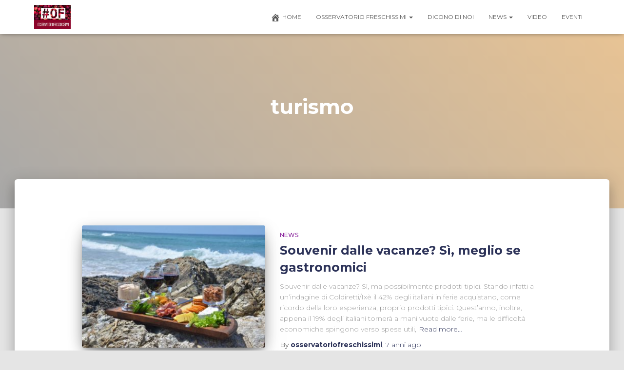

--- FILE ---
content_type: text/html; charset=UTF-8
request_url: https://osservatoriofreschissimi.com/tag/turismo/
body_size: 8692
content:
<!DOCTYPE html>
<html lang="it-IT">

<head>
	<meta charset='UTF-8'>
	<meta name="viewport" content="width=device-width, initial-scale=1">
	<link rel="profile" href="http://gmpg.org/xfn/11">
		<script type="text/javascript"
		id="Cookiebot"
		src="https://consent.cookiebot.com/uc.js"
		data-cbid="1da471d8-63d6-43d3-96a6-3eea805cc862"
							async	></script>
<title>turismo &#8211; My CMS</title>
<meta name='robots' content='max-image-preview:large' />

<!-- Open Graph Meta Tags generated by Blog2Social 699 - https://www.blog2social.com -->
<meta property="og:title" content="My CMS"/>
<meta property="og:description" content="OSSERVATORIO FRESCHISSIMI"/>
<meta property="og:url" content="https://osservatoriofreschissimi.com/tag/turismo/"/>
<meta property="og:image" content="http://osservatoriofreschissimi.com/wp-content/uploads/2018/07/fotografia.jpg"/>
<meta property="og:image:width" content="960"/>
<meta property="og:image:height" content="635"/>
<meta property="og:image:type" content="image/jpeg"/>
<meta property="og:type" content="article"/>
<meta property="og:article:published_time" content="2018-07-23 17:48:38"/>
<meta property="og:article:modified_time" content="2018-07-23 17:48:38"/>
<meta property="og:article:tag" content="osservatorio freschissimi"/>
<meta property="og:article:tag" content="turismo"/>
<!-- Open Graph Meta Tags generated by Blog2Social 699 - https://www.blog2social.com -->

<!-- Twitter Card generated by Blog2Social 699 - https://www.blog2social.com -->
<meta name="twitter:card" content="summary">
<meta name="twitter:title" content="My CMS"/>
<meta name="twitter:description" content="OSSERVATORIO FRESCHISSIMI"/>
<meta name="twitter:image" content="http://osservatoriofreschissimi.com/wp-content/uploads/2018/07/fotografia.jpg"/>
<!-- Twitter Card generated by Blog2Social 699 - https://www.blog2social.com -->
<link rel='dns-prefetch' href='//maxcdn.bootstrapcdn.com' />
<link rel='dns-prefetch' href='//fonts.googleapis.com' />
<link rel='dns-prefetch' href='//s.w.org' />
<link rel="alternate" type="application/rss+xml" title="My CMS &raquo; Feed" href="https://osservatoriofreschissimi.com/feed/" />
<link rel="alternate" type="application/rss+xml" title="My CMS &raquo; Feed dei commenti" href="https://osservatoriofreschissimi.com/comments/feed/" />
<link rel="alternate" type="application/rss+xml" title="My CMS &raquo; turismo Feed del tag" href="https://osservatoriofreschissimi.com/tag/turismo/feed/" />
<script type="text/javascript">
window._wpemojiSettings = {"baseUrl":"https:\/\/s.w.org\/images\/core\/emoji\/14.0.0\/72x72\/","ext":".png","svgUrl":"https:\/\/s.w.org\/images\/core\/emoji\/14.0.0\/svg\/","svgExt":".svg","source":{"concatemoji":"https:\/\/osservatoriofreschissimi.com\/wp-includes\/js\/wp-emoji-release.min.js?ver=6.0.11"}};
/*! This file is auto-generated */
!function(e,a,t){var n,r,o,i=a.createElement("canvas"),p=i.getContext&&i.getContext("2d");function s(e,t){var a=String.fromCharCode,e=(p.clearRect(0,0,i.width,i.height),p.fillText(a.apply(this,e),0,0),i.toDataURL());return p.clearRect(0,0,i.width,i.height),p.fillText(a.apply(this,t),0,0),e===i.toDataURL()}function c(e){var t=a.createElement("script");t.src=e,t.defer=t.type="text/javascript",a.getElementsByTagName("head")[0].appendChild(t)}for(o=Array("flag","emoji"),t.supports={everything:!0,everythingExceptFlag:!0},r=0;r<o.length;r++)t.supports[o[r]]=function(e){if(!p||!p.fillText)return!1;switch(p.textBaseline="top",p.font="600 32px Arial",e){case"flag":return s([127987,65039,8205,9895,65039],[127987,65039,8203,9895,65039])?!1:!s([55356,56826,55356,56819],[55356,56826,8203,55356,56819])&&!s([55356,57332,56128,56423,56128,56418,56128,56421,56128,56430,56128,56423,56128,56447],[55356,57332,8203,56128,56423,8203,56128,56418,8203,56128,56421,8203,56128,56430,8203,56128,56423,8203,56128,56447]);case"emoji":return!s([129777,127995,8205,129778,127999],[129777,127995,8203,129778,127999])}return!1}(o[r]),t.supports.everything=t.supports.everything&&t.supports[o[r]],"flag"!==o[r]&&(t.supports.everythingExceptFlag=t.supports.everythingExceptFlag&&t.supports[o[r]]);t.supports.everythingExceptFlag=t.supports.everythingExceptFlag&&!t.supports.flag,t.DOMReady=!1,t.readyCallback=function(){t.DOMReady=!0},t.supports.everything||(n=function(){t.readyCallback()},a.addEventListener?(a.addEventListener("DOMContentLoaded",n,!1),e.addEventListener("load",n,!1)):(e.attachEvent("onload",n),a.attachEvent("onreadystatechange",function(){"complete"===a.readyState&&t.readyCallback()})),(e=t.source||{}).concatemoji?c(e.concatemoji):e.wpemoji&&e.twemoji&&(c(e.twemoji),c(e.wpemoji)))}(window,document,window._wpemojiSettings);
</script>
<style type="text/css">
img.wp-smiley,
img.emoji {
	display: inline !important;
	border: none !important;
	box-shadow: none !important;
	height: 1em !important;
	width: 1em !important;
	margin: 0 0.07em !important;
	vertical-align: -0.1em !important;
	background: none !important;
	padding: 0 !important;
}
</style>
	<link rel='stylesheet' id='bootstrap-css'  href='https://osservatoriofreschissimi.com/wp-content/themes/hestia-pro/assets/bootstrap/css/bootstrap.min.css?ver=1.0.2' type='text/css' media='all' />
<link rel='stylesheet' id='hestia-font-sizes-css'  href='https://osservatoriofreschissimi.com/wp-content/themes/hestia-pro/assets/css/font-sizes.min.css?ver=3.0.23' type='text/css' media='all' />
<link rel='stylesheet' id='dashicons-css'  href='https://osservatoriofreschissimi.com/wp-includes/css/dashicons.min.css?ver=6.0.11' type='text/css' media='all' />
<link rel='stylesheet' id='obfx-module-pub-css-menu-icons-0-css'  href='https://maxcdn.bootstrapcdn.com/font-awesome/4.7.0/css/font-awesome.min.css?ver=2.10.17' type='text/css' media='all' />
<link rel='stylesheet' id='obfx-module-pub-css-menu-icons-1-css'  href='https://osservatoriofreschissimi.com/wp-content/plugins/themeisle-companion/obfx_modules/menu-icons/css/public.css?ver=2.10.17' type='text/css' media='all' />
<link rel='stylesheet' id='hestia_style-css'  href='https://osservatoriofreschissimi.com/wp-content/themes/hestia-pro/style.min.css?ver=3.0.23' type='text/css' media='all' />
<style id='hestia_style-inline-css' type='text/css'>
.hestia-top-bar, .hestia-top-bar .widget.widget_shopping_cart .cart_list {
			background-color: #363537
		}
		.hestia-top-bar .widget .label-floating input[type=search]:-webkit-autofill {
			-webkit-box-shadow: inset 0 0 0px 9999px #363537
		}.hestia-top-bar, .hestia-top-bar .widget .label-floating input[type=search], .hestia-top-bar .widget.widget_search form.form-group:before, .hestia-top-bar .widget.widget_product_search form.form-group:before, .hestia-top-bar .widget.widget_shopping_cart:before {
			color: #ffffff
		} 
		.hestia-top-bar .widget .label-floating input[type=search]{
			-webkit-text-fill-color:#ffffff !important 
		}
		.hestia-top-bar div.widget.widget_shopping_cart:before, .hestia-top-bar .widget.widget_product_search form.form-group:before, .hestia-top-bar .widget.widget_search form.form-group:before{
			background-color: #ffffff
		}.hestia-top-bar a, .hestia-top-bar .top-bar-nav li a {
			color: #cc0d00
		}
		.hestia-top-bar ul li a[href*="mailto:"]:before, .hestia-top-bar ul li a[href*="tel:"]:before{
			background-color: #cc0d00
		}
		.hestia-top-bar a:hover, .hestia-top-bar .top-bar-nav li a:hover {
			color: #eeeeee
		}
		.hestia-top-bar ul li:hover a[href*="mailto:"]:before, .hestia-top-bar ul li:hover a[href*="tel:"]:before{
			background-color: #eeeeee
		}
		
h1, h2, h3, h4, h5, h6, .hestia-title, .hestia-title.title-in-content, p.meta-in-content , .info-title, .card-title,
		.page-header.header-small .hestia-title, .page-header.header-small .title, .widget h5, .hestia-title,
		.title, .footer-brand, .footer-big h4, .footer-big h5, .media .media-heading,
		.carousel h1.hestia-title, .carousel h2.title,
		.carousel span.sub-title, .hestia-about h1, .hestia-about h2, .hestia-about h3, .hestia-about h4, .hestia-about h5 {
			font-family: Montserrat;
		}
		body, ul, .tooltip-inner {
			font-family: Montserrat;
		}
@media (min-width: 769px){
			.page-header.header-small .hestia-title,
			.page-header.header-small .title,
			h1.hestia-title.title-in-content,
			.main article.section .has-title-font-size {
				font-size: 42px;
			}}

		a,
		.navbar .dropdown-menu li:hover > a,
		.navbar .dropdown-menu li:focus > a,
		.navbar .dropdown-menu li:active > a,
		.navbar .navbar-nav > li .dropdown-menu li:hover > a,
		body:not(.home) .navbar-default .navbar-nav > .active:not(.btn) > a,
		body:not(.home) .navbar-default .navbar-nav > .active:not(.btn) > a:hover,
		body:not(.home) .navbar-default .navbar-nav > .active:not(.btn) > a:focus,
		a:hover,
		.card-blog a.moretag:hover,
		.card-blog a.more-link:hover,
		.widget a:hover,
		.has-text-color.has-accent-color,
		p.has-text-color a {
		    color:#e91e63;
		}
		
		.svg-text-color{
			fill:#e91e63;
		}
		
		.pagination span.current, .pagination span.current:focus, .pagination span.current:hover {
			border-color:#e91e63
		}
		
		button,
		button:hover,
		.woocommerce .track_order button[type="submit"],
		.woocommerce .track_order button[type="submit"]:hover,
		div.wpforms-container .wpforms-form button[type=submit].wpforms-submit,
		div.wpforms-container .wpforms-form button[type=submit].wpforms-submit:hover,
		input[type="button"],
		input[type="button"]:hover,
		input[type="submit"],
		input[type="submit"]:hover,
		input#searchsubmit,
		.pagination span.current,
		.pagination span.current:focus,
		.pagination span.current:hover,
		.btn.btn-primary,
		.btn.btn-primary:link,
		.btn.btn-primary:hover,
		.btn.btn-primary:focus,
		.btn.btn-primary:active,
		.btn.btn-primary.active,
		.btn.btn-primary.active:focus,
		.btn.btn-primary.active:hover,
		.btn.btn-primary:active:hover,
		.btn.btn-primary:active:focus,
		.btn.btn-primary:active:hover,
		.hestia-sidebar-open.btn.btn-rose,
		.hestia-sidebar-close.btn.btn-rose,
		.hestia-sidebar-open.btn.btn-rose:hover,
		.hestia-sidebar-close.btn.btn-rose:hover,
		.hestia-sidebar-open.btn.btn-rose:focus,
		.hestia-sidebar-close.btn.btn-rose:focus,
		.label.label-primary,
		.hestia-work .portfolio-item:nth-child(6n+1) .label,
		.nav-cart .nav-cart-content .widget .buttons .button,
		.has-accent-background-color[class*="has-background"] {
		    background-color: #e91e63;
		}
		
		@media (max-width: 768px) {
	
			.navbar-default .navbar-nav>li>a:hover,
			.navbar-default .navbar-nav>li>a:focus,
			.navbar .navbar-nav .dropdown .dropdown-menu li a:hover,
			.navbar .navbar-nav .dropdown .dropdown-menu li a:focus,
			.navbar button.navbar-toggle:hover,
			.navbar .navbar-nav li:hover > a i {
			    color: #e91e63;
			}
		}
		
		body:not(.woocommerce-page) button:not([class^="fl-"]):not(.hestia-scroll-to-top):not(.navbar-toggle):not(.close),
		body:not(.woocommerce-page) .button:not([class^="fl-"]):not(hestia-scroll-to-top):not(.navbar-toggle):not(.add_to_cart_button):not(.product_type_grouped):not(.product_type_external),
		div.wpforms-container .wpforms-form button[type=submit].wpforms-submit,
		input[type="submit"],
		input[type="button"],
		.btn.btn-primary,
		.widget_product_search button[type="submit"],
		.hestia-sidebar-open.btn.btn-rose,
		.hestia-sidebar-close.btn.btn-rose,
		.everest-forms button[type=submit].everest-forms-submit-button {
		    -webkit-box-shadow: 0 2px 2px 0 rgba(233,30,99,0.14),0 3px 1px -2px rgba(233,30,99,0.2),0 1px 5px 0 rgba(233,30,99,0.12);
		    box-shadow: 0 2px 2px 0 rgba(233,30,99,0.14),0 3px 1px -2px rgba(233,30,99,0.2),0 1px 5px 0 rgba(233,30,99,0.12);
		}
		
		.card .header-primary, .card .content-primary,
		.everest-forms button[type=submit].everest-forms-submit-button {
		    background: #e91e63;
		}
		
		body:not(.woocommerce-page) .button:not([class^="fl-"]):not(.hestia-scroll-to-top):not(.navbar-toggle):not(.add_to_cart_button):hover,
		body:not(.woocommerce-page) button:not([class^="fl-"]):not(.hestia-scroll-to-top):not(.navbar-toggle):not(.close):hover,
		div.wpforms-container .wpforms-form button[type=submit].wpforms-submit:hover,
		input[type="submit"]:hover,
		input[type="button"]:hover,
		input#searchsubmit:hover,
		.widget_product_search button[type="submit"]:hover,
		.pagination span.current,
		.btn.btn-primary:hover,
		.btn.btn-primary:focus,
		.btn.btn-primary:active,
		.btn.btn-primary.active,
		.btn.btn-primary:active:focus,
		.btn.btn-primary:active:hover,
		.hestia-sidebar-open.btn.btn-rose:hover,
		.hestia-sidebar-close.btn.btn-rose:hover,
		.pagination span.current:hover,
		.everest-forms button[type=submit].everest-forms-submit-button:hover,
 		.everest-forms button[type=submit].everest-forms-submit-button:focus,
 		.everest-forms button[type=submit].everest-forms-submit-button:active {
			-webkit-box-shadow: 0 14px 26px -12px rgba(233,30,99,0.42),0 4px 23px 0 rgba(0,0,0,0.12),0 8px 10px -5px rgba(233,30,99,0.2);
		    box-shadow: 0 14px 26px -12px rgba(233,30,99,0.42),0 4px 23px 0 rgba(0,0,0,0.12),0 8px 10px -5px rgba(233,30,99,0.2);
			color: #fff;
		}
		
		.form-group.is-focused .form-control {
			background-image: -webkit-gradient(linear,left top, left bottom,from(#e91e63),to(#e91e63)),-webkit-gradient(linear,left top, left bottom,from(#d2d2d2),to(#d2d2d2));
			background-image: -webkit-linear-gradient(linear,left top, left bottom,from(#e91e63),to(#e91e63)),-webkit-linear-gradient(linear,left top, left bottom,from(#d2d2d2),to(#d2d2d2));
			background-image: linear-gradient(linear,left top, left bottom,from(#e91e63),to(#e91e63)),linear-gradient(linear,left top, left bottom,from(#d2d2d2),to(#d2d2d2));
		}
		
		.navbar:not(.navbar-transparent) li:not(.btn):hover > a,
		.navbar li.on-section:not(.btn) > a,
		.navbar.full-screen-menu.navbar-transparent li:not(.btn):hover > a,
		.navbar.full-screen-menu .navbar-toggle:hover,
		.navbar:not(.navbar-transparent) .nav-cart:hover,
		.navbar:not(.navbar-transparent) .hestia-toggle-search:hover {
				color:#e91e63
		}
		
			.header-filter-gradient {
				background: linear-gradient(45deg, rgba(168,168,168,1) 0%, rgb(234,196,147) 100%);
			}
			.has-text-color.has-header-gradient-color { color: #a8a8a8; }
			.has-header-gradient-background-color[class*="has-background"] { background-color: #a8a8a8; }
			
		.has-text-color.has-background-color-color { color: #E5E5E5; }
		.has-background-color-background-color[class*="has-background"] { background-color: #E5E5E5; }
		

			.title, .title a, 
			.card-title, 
			.card-title a,
			.card-title a:hover,
			.info-title,
			.info-title a,
			.footer-brand, 
			.footer-brand a,
			.media .media-heading, 
			.media .media-heading a,
			.hestia-info .info-title, 
			.card-blog a.moretag,
			.card-blog a.more-link,
			.card .author a,
			.hestia-about:not(.section-image) h1, .hestia-about:not(.section-image) h2, .hestia-about:not(.section-image) h3, .hestia-about:not(.section-image) h4, .hestia-about:not(.section-image) h5,
			aside .widget h5,
			aside .widget a,
			.woocommerce ul.products[class*="columns-"] li.product-category h2,
			.woocommerce #reviews #comments ol.commentlist li .comment-text p.meta .woocommerce-review__author,
			.has-text-color.has-secondary-color {
				color: #2d3359;
			}
			.has-secondary-background-color[class*="has-background"] {
				background-color: #2d3359
			}
		.description, .card-description, .footer-big, .hestia-features .hestia-info p, .text-gray,
		.hestia-about:not(.section-image) p, .hestia-about:not(.section-image) h6,
		.has-text-color.has-body-color-color {
			color: #999999;
		}
		.has-body-color-background-color[class*="has-background"] {
			background-color: #999999
		} 
		.header-filter:before,
		.has-header-overlay-color-background-color[class*="has-background"] {
			background-color: rgba(0,0,0,0);
		}
		.has-text-color.has-header-overlay-color-color {
			color: rgba(0,0,0,0);
		} 
		.page-header, .page-header .hestia-title, .page-header .sub-title,
		.has-text-color.has-header-text-color-color {
			color: #fff;
		}
		.has-header-text-color-background-color[class*="has-background"] {
			background-color: #fff;
		}
			@media( max-width: 768px ) {
				/* On mobile background-color */
				.header > .navbar,
				.navbar.navbar-fixed-top .navbar-collapse {
					background-color: #fff;
				}
			}
			.navbar:not(.navbar-transparent),
			.navbar .dropdown-menu,
			.nav-cart .nav-cart-content .widget,
			.has-navbar-background-background-color[class*="has-background"] {
				background-color: #fff;
			}
			
			@media ( min-width: 769px ) {
				.navbar.full-screen-menu .nav.navbar-nav { background-color: rgba(255,255,255,0.9) }
			}
			.has-navbar-background-color[class*="has-background"] {
				color: #fff;
			}
		@media( min-width: 769px ) {
			.navbar.navbar-transparent .navbar-brand,
			.navbar.navbar-transparent .navbar-nav > li:not(.btn) > a,
			.navbar.navbar-transparent .navbar-nav > .active > a,
			.navbar.navbar-transparent.full-screen-menu .navbar-toggle,
			.navbar.navbar-transparent:not(.full-screen-menu) .nav-cart-icon, 
			.navbar.navbar-transparent.full-screen-menu li.responsive-nav-cart > a.nav-cart-icon,
			.navbar.navbar-transparent .hestia-toggle-search,
			.navbar.navbar-transparent .header-widgets-wrapper ul li a[href*="mailto:"],
			.navbar.navbar-transparent .header-widgets-wrapper ul li a[href*="tel:"]{
				color: #ffffff;
			}
		}
		.navbar.navbar-transparent .hestia-toggle-search svg{
			fill: #ffffff;
		}
		.has-text-color.has-navbar-transparent-text-color-color {
			color: #ffffff;
		}
		.has-navbar-transparent-text-color-background-color[class*="has-background"],
		.navbar.navbar-transparent .header-widgets-wrapper ul li a[href*="mailto:"]:before,
		.navbar.navbar-transparent .header-widgets-wrapper ul li a[href*="tel:"]:before{
			background-color: #ffffff;
		}
		@media( min-width: 769px ) {
			.menu-open .navbar.full-screen-menu.navbar-transparent .navbar-toggle,
			.navbar:not(.navbar-transparent) .navbar-brand,
			.navbar:not(.navbar-transparent) li:not(.btn) > a,
			.navbar.navbar-transparent.full-screen-menu li:not(.btn):not(.nav-cart) > a,
			.navbar.navbar-transparent .dropdown-menu li:not(.btn) > a,
			.hestia-mm-heading, .hestia-mm-description, 
			.navbar:not(.navbar-transparent) .navbar-nav > .active > a,
			.navbar:not(.navbar-transparent).full-screen-menu .navbar-toggle,
			.navbar .nav-cart-icon,  
			.navbar:not(.navbar-transparent) .hestia-toggle-search,
			.navbar.navbar-transparent .nav-cart .nav-cart-content .widget li a,
			.navbar .navbar-nav>li .dropdown-menu li.active>a {
				color: #555;
			}
		}
		@media( max-width: 768px ) {
			.navbar.navbar-default .navbar-brand,
			.navbar.navbar-default .navbar-nav li:not(.btn).menu-item > a,
			.navbar.navbar-default .navbar-nav .menu-item.active > a,
			.navbar.navbar-default .navbar-toggle,
			.navbar.navbar-default .navbar-toggle,
			.navbar.navbar-default .responsive-nav-cart a,
			.navbar.navbar-default .nav-cart .nav-cart-content a,
			.navbar.navbar-default .hestia-toggle-search,
			.hestia-mm-heading, .hestia-mm-description {
				color: #555;
			}
			
			.navbar .navbar-nav .dropdown:not(.btn) a .caret svg{
				fill: #555;
			}
			
			
			.navbar .navbar-nav .dropdown:not(.btn) a .caret {
				border-color: #555;
			}
		}
		.has-text-color.has-navbar-text-color-color {
			color: #555;
		}
		.has-navbar-text-color-background-color[class*="has-background"] {
			background-color: #555;
		}
		.navbar:not(.navbar-transparent) .header-widgets-wrapper ul li a[href*="mailto:"]:before,
		.navbar:not(.navbar-transparent) .header-widgets-wrapper ul li a[href*="tel:"]:before{
			background-color:#555
		}
		.hestia-toggle-search svg{
			fill: #555;
		}
		
		.navbar.navbar-default:not(.navbar-transparent) li:not(.btn):hover > a,
		.navbar.navbar-default.navbar-transparent .dropdown-menu:not(.btn) li:not(.btn):hover > a,
		.navbar.navbar-default:not(.navbar-transparent) li:not(.btn):hover > a i,
		.navbar.navbar-default:not(.navbar-transparent) .navbar-toggle:hover,
		.navbar.navbar-default:not(.full-screen-menu) .nav-cart-icon .nav-cart-content a:hover, 
		.navbar.navbar-default:not(.navbar-transparent) .hestia-toggle-search:hover,
		.navbar.navbar-transparent .nav-cart .nav-cart-content .widget li:hover a,
		.has-text-color.has-navbar-text-color-hover-color {
			color: #e91e63;
		}
		.navbar.navbar-default li.on-section:not(.btn) > a {color: #e91e63!important}
		@media( max-width: 768px ) {
			.navbar.navbar-default.navbar-transparent li:not(.btn):hover > a,
			.navbar.navbar-default.navbar-transparent li:not(.btn):hover > a i,
			.navbar.navbar-default.navbar-transparent .navbar-toggle:hover,
			.navbar.navbar-default .responsive-nav-cart a:hover
			.navbar.navbar-default .navbar-toggle:hover {
				color: #e91e63 !important;
			}
		}
		.has-navbar-text-color-hover-background-color[class*="has-background"] {
			background-color: #e91e63;
		}
		.navbar:not(.navbar-transparent) .header-widgets-wrapper ul li:hover a[href*="mailto:"]:before,
		.navbar:not(.navbar-transparent) .header-widgets-wrapper ul li:hover a[href*="tel:"]:before{
			background-color:#e91e63
		}
		.hestia-toggle-search:hover svg{
			fill: #e91e63;
		}
		
		.form-group.is-focused .form-control,
		 div.wpforms-container .wpforms-form .form-group.is-focused .form-control,
		 .nf-form-cont input:not([type=button]):focus,
		 .nf-form-cont select:focus,
		 .nf-form-cont textarea:focus {
		 background-image: -webkit-gradient(linear,left top, left bottom,from(#e91e63),to(#e91e63)),-webkit-gradient(linear,left top, left bottom,from(#d2d2d2),to(#d2d2d2));
		 background-image: -webkit-linear-gradient(linear,left top, left bottom,from(#e91e63),to(#e91e63)),-webkit-linear-gradient(linear,left top, left bottom,from(#d2d2d2),to(#d2d2d2));
		 background-image: linear-gradient(linear,left top, left bottom,from(#e91e63),to(#e91e63)),linear-gradient(linear,left top, left bottom,from(#d2d2d2),to(#d2d2d2));
		 }
		
		 .navbar.navbar-transparent.full-screen-menu .navbar-collapse .navbar-nav > li:not(.btn) > a:hover {
		 color: #e91e63;
		 }
		 
		 .hestia-ajax-loading{
		 border-color: #e91e63;
		 }
.btn.btn-primary:not(.colored-button):not(.btn-left):not(.btn-right):not(.btn-just-icon):not(.menu-item), input[type="submit"]:not(.search-submit), body:not(.woocommerce-account) .woocommerce .button.woocommerce-Button, .woocommerce .product button.button, .woocommerce .product button.button.alt, .woocommerce .product #respond input#submit, .woocommerce-cart .blog-post .woocommerce .cart-collaterals .cart_totals .checkout-button, .woocommerce-checkout #payment #place_order, .woocommerce-account.woocommerce-page button.button, .woocommerce .track_order button[type="submit"], .nav-cart .nav-cart-content .widget .buttons .button, .woocommerce a.button.wc-backward, body.woocommerce .wccm-catalog-item a.button, body.woocommerce a.wccm-button.button, form.woocommerce-form-coupon button.button, div.wpforms-container .wpforms-form button[type=submit].wpforms-submit, div.woocommerce a.button.alt, div.woocommerce table.my_account_orders .button, .btn.colored-button, .btn.btn-left, .btn.btn-right, .btn:not(.colored-button):not(.btn-left):not(.btn-right):not(.btn-just-icon):not(.menu-item):not(.hestia-sidebar-open):not(.hestia-sidebar-close){ padding-top:15px;  padding-bottom:15px;  padding-left:33px;  padding-right:33px; }
.btn.btn-primary:not(.colored-button):not(.btn-left):not(.btn-right):not(.btn-just-icon):not(.menu-item), input[type="submit"]:not(.search-submit), body:not(.woocommerce-account) .woocommerce .button.woocommerce-Button, .woocommerce .product button.button, .woocommerce .product button.button.alt, .woocommerce .product #respond input#submit, .woocommerce-cart .blog-post .woocommerce .cart-collaterals .cart_totals .checkout-button, .woocommerce-checkout #payment #place_order, .woocommerce-account.woocommerce-page button.button, .woocommerce .track_order button[type="submit"], .nav-cart .nav-cart-content .widget .buttons .button, .woocommerce a.button.wc-backward, body.woocommerce .wccm-catalog-item a.button, body.woocommerce a.wccm-button.button, form.woocommerce-form-coupon button.button, div.wpforms-container .wpforms-form button[type=submit].wpforms-submit, div.woocommerce a.button.alt, div.woocommerce table.my_account_orders .button, input[type="submit"].search-submit, .hestia-view-cart-wrapper .added_to_cart.wc-forward, .woocommerce-product-search button, .woocommerce-cart .actions .button, #secondary div[id^=woocommerce_price_filter] .button, .woocommerce div[id^=woocommerce_widget_cart].widget .buttons .button, .searchform input[type=submit], .searchform button, .search-form:not(.media-toolbar-primary) input[type=submit], .search-form:not(.media-toolbar-primary) button, .woocommerce-product-search input[type=submit], .btn.colored-button, .btn.btn-left, .btn.btn-right, .btn:not(.colored-button):not(.btn-left):not(.btn-right):not(.btn-just-icon):not(.menu-item):not(.hestia-sidebar-open):not(.hestia-sidebar-close){border-radius:3px;}

		.btn:hover{
			background-color: #858585;
		}
		

		.elementor-page .hestia-about > .container {
		  width: 100%;
		}
		.elementor-page .pagebuilder-section {
		  padding: 0;
		}
		.elementor-page .title-in-content, .elementor-page .image-in-page {
		  display: none;
		}
		
		.home.elementor-page .main-raised > section.hestia-about {
		  overflow: visible;
		}
		
		.elementor-editor-active .navbar {
		  pointer-events: none;
		}
		
		.elementor-editor-active #elementor.elementor-edit-mode .elementor-element-overlay {
		  z-index: 1000000;
		}
		
		.elementor-page.page-template-template-fullwidth .blog-post-wrapper > .container {
		  width: 100%;
		}
		.elementor-page.page-template-template-fullwidth .blog-post-wrapper > .container .col-md-12 {
		  padding: 0;
		}
		.elementor-page.page-template-template-fullwidth article.section {
		  padding: 0;
		}

		.elementor-text-editor p, 
		.elementor-text-editor h1, 
		.elementor-text-editor h2, 
		.elementor-text-editor h3, 
		.elementor-text-editor h4, 
		.elementor-text-editor h5, 
		.elementor-text-editor h6 {
		  font-size: inherit;
		}
				.hestia-top-bar li a[href*="facebook.com"] {
				  font-size: 0;
				}
				.hestia-top-bar li a[href*="facebook.com"]:before {
				  content: "";
				}
				.hestia-top-bar li a[href*="facebook.com"]:hover:before {
				  color: #3b5998;
				}
				
				.hestia-top-bar li a[href*="twitter.com"] {
				  font-size: 0;
				}
				.hestia-top-bar li a[href*="twitter.com"]:before {
				  content: "";
				}
				.hestia-top-bar li a[href*="twitter.com"]:hover:before {
				  color: #55acee;
				}
				
				.hestia-top-bar li a[href*="pinterest.com"] {
				  font-size: 0;
				}
				.hestia-top-bar li a[href*="pinterest.com"]:before {
				  content: "";
				}
				.hestia-top-bar li a[href*="pinterest.com"]:hover:before {
				  color: #cc2127;
				}
				
				.hestia-top-bar li a[href*="google.com"] {
				  font-size: 0;
				}
				.hestia-top-bar li a[href*="google.com"]:before {
				  content: "";
				}
				.hestia-top-bar li a[href*="google.com"]:hover:before {
				  color: #dd4b39;
				}
				
				.hestia-top-bar li a[href*="linkedin.com"] {
				  font-size: 0;
				}
				.hestia-top-bar li a[href*="linkedin.com"]:before {
				  content: "";
				}
				.hestia-top-bar li a[href*="linkedin.com"]:hover:before {
				  color: #0976b4;
				}
				
				.hestia-top-bar li a[href*="dribbble.com"] {
				  font-size: 0;
				}
				.hestia-top-bar li a[href*="dribbble.com"]:before {
				  content: "";
				}
				.hestia-top-bar li a[href*="dribbble.com"]:hover:before {
				  color: #ea4c89;
				}
				
				.hestia-top-bar li a[href*="github.com"] {
				  font-size: 0;
				}
				.hestia-top-bar li a[href*="github.com"]:before {
				  content: "";
				}
				.hestia-top-bar li a[href*="github.com"]:hover:before {
				  color: #000;
				}
				
				.hestia-top-bar li a[href*="youtube.com"] {
				  font-size: 0;
				}
				.hestia-top-bar li a[href*="youtube.com"]:before {
				  content: "";
				}
				.hestia-top-bar li a[href*="youtube.com"]:hover:before {
				  color: #e52d27;
				}
				
				.hestia-top-bar li a[href*="instagram.com"] {
				  font-size: 0;
				}
				.hestia-top-bar li a[href*="instagram.com"]:before {
				  content: "";
				}
				.hestia-top-bar li a[href*="instagram.com"]:hover:before {
				  color: #125688;
				}
				
				.hestia-top-bar li a[href*="reddit.com"] {
				  font-size: 0;
				}
				.hestia-top-bar li a[href*="reddit.com"]:before {
				  content: "";
				}
				.hestia-top-bar li a[href*="reddit.com"]:hover:before {
				  color: #ff4500;
				}
				
				.hestia-top-bar li a[href*="tumblr.com"] {
				  font-size: 0;
				}
				.hestia-top-bar li a[href*="tumblr.com"]:before {
				  content: "";
				}
				.hestia-top-bar li a[href*="tumblr.com"]:hover:before {
				  color: #35465c;
				}
				
				.hestia-top-bar li a[href*="behance.com"] {
				  font-size: 0;
				}
				.hestia-top-bar li a[href*="behance.com"]:before {
				  content: "";
				}
				.hestia-top-bar li a[href*="behance.com"]:hover:before {
				  color: #1769ff;
				}
				
				.hestia-top-bar li a[href*="snapchat.com"] {
				  font-size: 0;
				}
				.hestia-top-bar li a[href*="snapchat.com"]:before {
				  content: "";
				}
				.hestia-top-bar li a[href*="snapchat.com"]:hover:before {
				  color: #fffc00;
				}
				
				.hestia-top-bar li a[href*="deviantart.com"] {
				  font-size: 0;
				}
				.hestia-top-bar li a[href*="deviantart.com"]:before {
				  content: "";
				}
				.hestia-top-bar li a[href*="deviantart.com"]:hover:before {
				  color: #05cc47;
				}
				
				.hestia-top-bar li a[href*="vimeo.com"] {
				  font-size: 0;
				}
				.hestia-top-bar li a[href*="vimeo.com"]:before {
				  content: "";
				}
				.hestia-top-bar li a[href*="vimeo.com"]:hover:before {
				  color: #1ab7ea;
				}
			
		.aos-init[data-aos] {
		  transition-duration: 1.25s;
		  -webkit-transition-duration: 1.25s;
		  -moz-transition-duration: 1.25s;
		  transition-timing-function: ease-out;
		  -webkit-transition-timing-function: ease-out;
		  -moz-transition-timing-function: ease-out;
		  will-change: transform, opacity;
		}
		.aos-init[data-aos].hestia-table-two {
		  transition-duration: 1s;
		  -webkit-transition-duration: 1s;
		  -moz-transition-duration: 1s;
		}
		.aos-init[data-aos^=fade][data-aos^=fade] {
		  opacity: 0;
		  transition-property: opacity, transform;
		}
		.aos-init[data-aos^=fade][data-aos^=fade].aos-animate {
		  opacity: 1;
		  transform: translate3d(0, 0, 0);
		}
		.aos-init[data-aos=fade-up] {
		  transform: translate3d(0, 35px, 0);
		}
		.aos-init[data-aos=fade-down] {
		  transform: translate3d(0, -35px, 0);
		}
		.aos-init[data-aos=fade-right] {
		  transform: translate3d(-35px, 0, 0);
		}
		.aos-init[data-aos=fade-left] {
		  transform: translate3d(35px, 0, 0);
		}
		
</style>
<link rel='stylesheet' id='hestia-google-font-montserrat-css'  href='//fonts.googleapis.com/css?family=Montserrat%3A300%2C400%2C500%2C700&#038;subset=latin&#038;ver=6.0.11' type='text/css' media='all' />
<script type='text/javascript' src='https://osservatoriofreschissimi.com/wp-includes/js/jquery/jquery.min.js?ver=3.6.0' id='jquery-core-js'></script>
<script type='text/javascript' src='https://osservatoriofreschissimi.com/wp-includes/js/jquery/jquery-migrate.min.js?ver=3.3.2' id='jquery-migrate-js'></script>
<link rel="https://api.w.org/" href="https://osservatoriofreschissimi.com/wp-json/" /><link rel="alternate" type="application/json" href="https://osservatoriofreschissimi.com/wp-json/wp/v2/tags/161" /><link rel="EditURI" type="application/rsd+xml" title="RSD" href="https://osservatoriofreschissimi.com/xmlrpc.php?rsd" />
<link rel="wlwmanifest" type="application/wlwmanifest+xml" href="https://osservatoriofreschissimi.com/wp-includes/wlwmanifest.xml" /> 
<meta name="generator" content="WordPress 6.0.11" />
<!-- Enter your scripts here --><link rel="icon" href="https://osservatoriofreschissimi.com/wp-content/uploads/2017/10/cropped-logo-ofB-2-32x32.jpg" sizes="32x32" />
<link rel="icon" href="https://osservatoriofreschissimi.com/wp-content/uploads/2017/10/cropped-logo-ofB-2-192x192.jpg" sizes="192x192" />
<link rel="apple-touch-icon" href="https://osservatoriofreschissimi.com/wp-content/uploads/2017/10/cropped-logo-ofB-2-180x180.jpg" />
<meta name="msapplication-TileImage" content="https://osservatoriofreschissimi.com/wp-content/uploads/2017/10/cropped-logo-ofB-2-270x270.jpg" />
</head>

<body class="archive tag tag-turismo tag-161 wp-custom-logo header-layout-default elementor-default elementor-kit-1364">
		<div class="wrapper  default ">
		<header class="header ">
			<div style="display: none"></div>		<nav class="navbar navbar-default navbar-fixed-top  hestia_left navbar-not-transparent">
						<div class="container">
						<div class="navbar-header">
			<div class="title-logo-wrapper">
				<a class="navbar-brand" href="https://osservatoriofreschissimi.com/"
						title="My CMS">
					<img  src="https://osservatoriofreschissimi.com/wp-content/uploads/2019/09/cropped-cropped-logo-ofB-3.jpg" alt="My CMS"></a>
			</div>
								<div class="navbar-toggle-wrapper">
						<button type="button" class="navbar-toggle" data-toggle="collapse" data-target="#main-navigation">
				<span class="icon-bar"></span>
				<span class="icon-bar"></span>
				<span class="icon-bar"></span>
				<span class="sr-only">Toggle Navigation</span>
			</button>
					</div>
				</div>
		<div id="main-navigation" class="collapse navbar-collapse"><ul id="menu-primary" class="nav navbar-nav"><li id="menu-item-583" class="menu-item menu-item-type-post_type menu-item-object-page menu-item-home menu-item-583"><a title="HOME" href="https://osservatoriofreschissimi.com/"><i class="obfx-menu-icon dashicons dashicons-admin-home"></i>HOME</a></li>
<li id="menu-item-881" class="menu-item menu-item-type-custom menu-item-object-custom menu-item-home menu-item-has-children menu-item-881 dropdown"><a title="OSSERVATORIO FRESCHISSIMI" href="http://osservatoriofreschissimi.com/" class="dropdown-toggle">OSSERVATORIO FRESCHISSIMI <span class="caret-wrap"><span class="caret"><svg aria-hidden="true" focusable="false" data-prefix="fas" data-icon="chevron-down" class="svg-inline--fa fa-chevron-down fa-w-14" role="img" xmlns="http://www.w3.org/2000/svg" viewBox="0 0 448 512"><path d="M207.029 381.476L12.686 187.132c-9.373-9.373-9.373-24.569 0-33.941l22.667-22.667c9.357-9.357 24.522-9.375 33.901-.04L224 284.505l154.745-154.021c9.379-9.335 24.544-9.317 33.901.04l22.667 22.667c9.373 9.373 9.373 24.569 0 33.941L240.971 381.476c-9.373 9.372-24.569 9.372-33.942 0z"></path></svg></span></span></a>
<ul role="menu" class="dropdown-menu">
	<li id="menu-item-871" class="menu-item menu-item-type-post_type menu-item-object-page menu-item-871"><a title="CHI SIAMO" href="https://osservatoriofreschissimi.com/chi-siamo/">CHI SIAMO</a></li>
	<li id="menu-item-880" class="menu-item menu-item-type-post_type menu-item-object-page menu-item-880"><a title="COSA FACCIAMO" href="https://osservatoriofreschissimi.com/cosa-facciamo/">COSA FACCIAMO</a></li>
	<li id="menu-item-78" class="menu-item menu-item-type-post_type menu-item-object-page menu-item-78"><a title="FM GROWTH CONSULTING" href="https://osservatoriofreschissimi.com/contatti/">FM GROWTH CONSULTING</a></li>
</ul>
</li>
<li id="menu-item-143" class="menu-item menu-item-type-post_type menu-item-object-page menu-item-143"><a title="DICONO DI NOI" href="https://osservatoriofreschissimi.com/social/">DICONO DI NOI</a></li>
<li id="menu-item-586" class="menu-item menu-item-type-post_type menu-item-object-page current_page_parent menu-item-has-children menu-item-586 dropdown"><a title="NEWS" href="https://osservatoriofreschissimi.com/blog/" class="dropdown-toggle">NEWS <span class="caret-wrap"><span class="caret"><svg aria-hidden="true" focusable="false" data-prefix="fas" data-icon="chevron-down" class="svg-inline--fa fa-chevron-down fa-w-14" role="img" xmlns="http://www.w3.org/2000/svg" viewBox="0 0 448 512"><path d="M207.029 381.476L12.686 187.132c-9.373-9.373-9.373-24.569 0-33.941l22.667-22.667c9.357-9.357 24.522-9.375 33.901-.04L224 284.505l154.745-154.021c9.379-9.335 24.544-9.317 33.901.04l22.667 22.667c9.373 9.373 9.373 24.569 0 33.941L240.971 381.476c-9.373 9.372-24.569 9.372-33.942 0z"></path></svg></span></span></a>
<ul role="menu" class="dropdown-menu">
	<li id="menu-item-587" class="menu-item menu-item-type-post_type menu-item-object-page current_page_parent menu-item-587"><a title="BLOG" href="https://osservatoriofreschissimi.com/blog/">BLOG</a></li>
	<li id="menu-item-156" class="menu-item menu-item-type-post_type menu-item-object-page menu-item-156"><a title="ASSOCIAZIONE DONNE DELL’ORTOFRUTTA" href="https://osservatoriofreschissimi.com/ass-donne-ortofrutta/">ASSOCIAZIONE DONNE DELL’ORTOFRUTTA</a></li>
</ul>
</li>
<li id="menu-item-170" class="menu-item menu-item-type-post_type menu-item-object-page menu-item-170"><a title="VIDEO" href="https://osservatoriofreschissimi.com/video/">VIDEO</a></li>
<li id="menu-item-932" class="menu-item menu-item-type-post_type menu-item-object-page menu-item-932"><a title="EVENTI" href="https://osservatoriofreschissimi.com/eventi/">EVENTI</a></li>
</ul></div>			</div>
					</nav>
				</header>
<div id="primary" class="boxed-layout-header page-header header-small" data-parallax="active" ><div class="container"><div class="row"><div class="col-md-10 col-md-offset-1 text-center"><h1 class="hestia-title">turismo</h1></div></div></div><div class="header-filter header-filter-gradient"></div></div>
<div class="main  main-raised ">
	<div class="hestia-blogs" data-layout="full-width">
		<div class="container">
			<div class="row">
								<div class="col-md-10 col-md-offset-1 blog-posts-wrap">
					<article 
		id="post-663" 
		class="card card-blog card-plain post-663 post type-post status-publish format-standard has-post-thumbnail hentry category-news tag-osservatorio-freschissimi tag-turismo"><div class="row "><div class="col-ms-5 col-sm-5"><div class="card-image"><a href="https://osservatoriofreschissimi.com/2018/07/23/souvenir-dalle-vacanze-si-meglio-se-gastronomici/" title="Souvenir dalle vacanze? Sì, meglio se gastronomici"><img width="360" height="240" src="https://osservatoriofreschissimi.com/wp-content/uploads/2018/07/fotografia-360x240.jpg" class="attachment-hestia-blog size-hestia-blog wp-post-image" alt="" /></a></div></div><div class= "col-ms-7 col-sm-7"><h6 class="category text-info"><a href="https://osservatoriofreschissimi.com/category/news/" title="View all posts in NEWS"  rel="tag">NEWS</a> </h6><h2 class="card-title entry-title"><a href="https://osservatoriofreschissimi.com/2018/07/23/souvenir-dalle-vacanze-si-meglio-se-gastronomici/" title="Souvenir dalle vacanze? Sì, meglio se gastronomici" rel="bookmark">Souvenir dalle vacanze? Sì, meglio se gastronomici</a></h2><div class="card-description entry-summary "><p>Souvenir dalle vacanze? Sì, ma possibilmente prodotti tipici. Stando infatti a un&#8217;indagine di Coldiretti/Ixè il 42% degli italiani in ferie acquistano, come ricordo della loro esperienza, proprio prodotti tipici. Quest’anno, inoltre, appena il 19% degli italiani tornerà a mani vuote dalle ferie, ma le difficoltà economiche spingono verso spese utili,<a class="moretag" href="https://osservatoriofreschissimi.com/2018/07/23/souvenir-dalle-vacanze-si-meglio-se-gastronomici/"> Read more&hellip;</a></p>
</div><div class="posted-by vcard author">By <a href="https://osservatoriofreschissimi.com/author/osservatoriofreschissimi/" title="osservatoriofreschissimi" class="url"><b class="author-name fn">osservatoriofreschissimi</b></a>, <a href="https://osservatoriofreschissimi.com/2018/07/23/souvenir-dalle-vacanze-si-meglio-se-gastronomici/"><time class="entry-date published" datetime="2018-07-23T17:48:38+02:00" content="2018-07-23">7 anni</time> ago </a></div></div></div></article>				</div>
							</div>
		</div>
	</div>
						<footer class="footer footer-black footer-big">
						<div class="container">
								
		<div class="content">
			<div class="row">
				<div class="col-md-4"><div id="text-10" class="widget widget_text"><h5>FM Growth consulting</h5>			<div class="textwidget"><p><a href="https://www.google.it/maps/place/Via+Fabio+Filzi,+4,+20124+Milano+MI/@45.4818379,9.1967919,17z/data=!3m1!4b1!4m5!3m4!1s0x4786c6cf24b6c083:0xa660c13ec32ede4c!8m2!3d45.4818379!4d9.1989859?hl=it">Via Fabio Filzi 4, Milano</a></p>
<p><a href="mailto:comunicazione@osservatoriofreschissimi.eu">comunicazione@osservatoriofreschissimi.eu</a></p>
</div>
		</div></div><div class="col-md-4"><div id="text-12" class="widget widget_text">			<div class="textwidget"></div>
		</div></div><div class="col-md-4"><div id="text-11" class="widget widget_text">			<div class="textwidget"><p><a href="https://www.youtube.com/channel/UCBMet0htdiVH6bNcq2LMUVg" target="_blank" rel="noopener"><img loading="lazy" class="alignright wp-image-833" src="http://osservatoriofreschissimi.com/wp-content/uploads/2019/03/logo-youtube-footer.png" alt="" width="50" height="50" /></a><a href="https://www.facebook.com/osservatoriofreschissimi/" target="_blank" rel="noopener"><img loading="lazy" class="alignright wp-image-832" src="http://osservatoriofreschissimi.com/wp-content/uploads/2019/03/logo-facebook-footer.png" alt="" width="50" height="50" /></a></p>
</div>
		</div></div>			</div>
		</div>
		<hr/>
										<div class="hestia-bottom-footer-content"><ul id="menu-primary-1" class="footer-menu pull-left"><li class="menu-item menu-item-type-post_type menu-item-object-page menu-item-home menu-item-583"><a href="https://osservatoriofreschissimi.com/"><i class="obfx-menu-icon dashicons dashicons-admin-home"></i>HOME</a></li>
<li class="menu-item menu-item-type-custom menu-item-object-custom menu-item-home menu-item-has-children menu-item-881"><a href="http://osservatoriofreschissimi.com/">OSSERVATORIO FRESCHISSIMI</a></li>
<li class="menu-item menu-item-type-post_type menu-item-object-page menu-item-143"><a href="https://osservatoriofreschissimi.com/social/">DICONO DI NOI</a></li>
<li class="menu-item menu-item-type-post_type menu-item-object-page current_page_parent menu-item-has-children menu-item-586"><a href="https://osservatoriofreschissimi.com/blog/">NEWS</a></li>
<li class="menu-item menu-item-type-post_type menu-item-object-page menu-item-170"><a href="https://osservatoriofreschissimi.com/video/">VIDEO</a></li>
<li class="menu-item menu-item-type-post_type menu-item-object-page menu-item-932"><a href="https://osservatoriofreschissimi.com/eventi/">EVENTI</a></li>
</ul><div class="copyright pull-right">Hestia | Developed by <a href="https://themeisle.com" rel="nofollow">ThemeIsle</a></div></div>			</div>
					</footer>
				</div>
	</div>
<!-- Enter your scripts here --><link rel='stylesheet' id='font-awesome-5-all-css'  href='https://osservatoriofreschissimi.com/wp-content/themes/hestia-pro/assets/font-awesome/css/all.min.css?ver=1.0.2' type='text/css' media='all' />
<link rel='stylesheet' id='font-awesome-4-shim-css'  href='https://osservatoriofreschissimi.com/wp-content/themes/hestia-pro/assets/font-awesome/css/v4-shims.min.css?ver=1.0.2' type='text/css' media='all' />
<script type='text/javascript' src='https://osservatoriofreschissimi.com/wp-content/themes/hestia-pro/assets/bootstrap/js/bootstrap.min.js?ver=1.0.2' id='jquery-bootstrap-js'></script>
<script type='text/javascript' src='https://osservatoriofreschissimi.com/wp-includes/js/jquery/ui/core.min.js?ver=1.13.1' id='jquery-ui-core-js'></script>
<script type='text/javascript' id='hestia_scripts-js-extra'>
/* <![CDATA[ */
var requestpost = {"ajaxurl":"https:\/\/osservatoriofreschissimi.com\/wp-admin\/admin-ajax.php","disable_autoslide":"","masonry":""};
/* ]]> */
</script>
<script type='text/javascript' src='https://osservatoriofreschissimi.com/wp-content/themes/hestia-pro/assets/js/script.min.js?ver=3.0.23' id='hestia_scripts-js'></script>
</body>
</html>


--- FILE ---
content_type: application/x-javascript; charset=utf-8
request_url: https://consent.cookiebot.com/1da471d8-63d6-43d3-96a6-3eea805cc862/cc.js?renew=false&referer=osservatoriofreschissimi.com&dnt=false&init=false
body_size: 225
content:
if(console){var cookiedomainwarning='Error: The domain OSSERVATORIOFRESCHISSIMI.COM is not authorized to show the cookie banner for domain group ID 1da471d8-63d6-43d3-96a6-3eea805cc862. Please add it to the domain group in the Cookiebot Manager to authorize the domain.';if(typeof console.warn === 'function'){console.warn(cookiedomainwarning)}else{console.log(cookiedomainwarning)}};